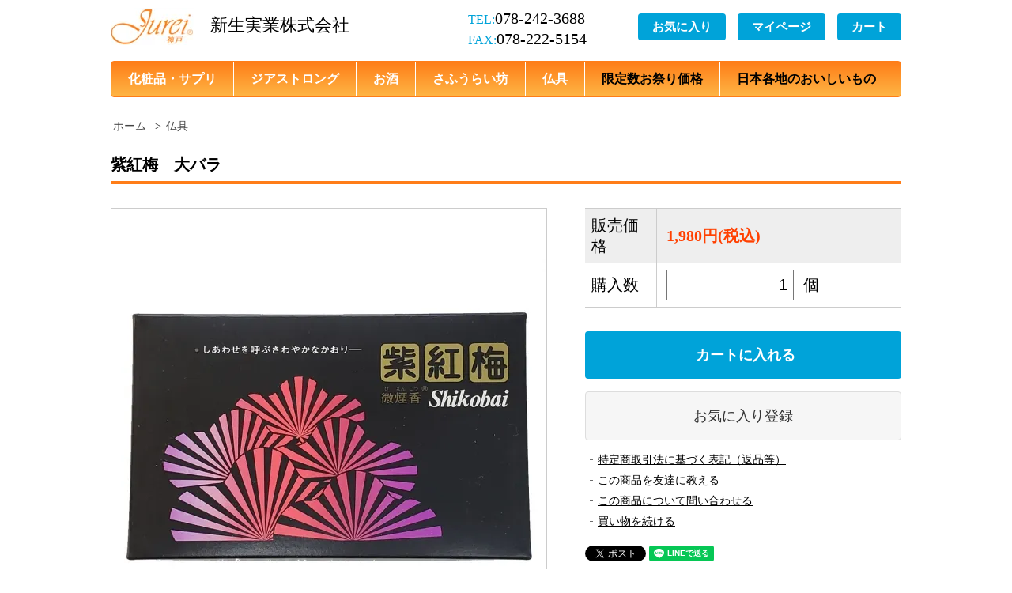

--- FILE ---
content_type: text/html; charset=EUC-JP
request_url: https://jurei.jp/?pid=155559318
body_size: 7672
content:
<!DOCTYPE html PUBLIC "-//W3C//DTD XHTML 1.0 Transitional//EN" "http://www.w3.org/TR/xhtml1/DTD/xhtml1-transitional.dtd">
<html xmlns:og="http://ogp.me/ns#" xmlns:fb="http://www.facebook.com/2008/fbml" xmlns:mixi="http://mixi-platform.com/ns#" xmlns="http://www.w3.org/1999/xhtml" xml:lang="ja" lang="ja" dir="ltr">
<head>
<meta http-equiv="content-type" content="text/html; charset=euc-jp" />
<meta http-equiv="X-UA-Compatible" content="IE=edge,chrome=1" />
<title>紫紅梅　大バラ - 神戸jurei</title>
<meta name="Keywords" content="紫紅梅　大バラ,新生実業株式会社,jurei,オンラインショップ,神戸,さふうらい坊,まんじゅう,チーズケーキ,化粧品,サプリ" />
<meta name="Description" content="新生実業株式会社オンラインショップ" />
<meta name="Author" content="" />
<meta name="Copyright" content="GMOペパボ" />
<meta http-equiv="content-style-type" content="text/css" />
<meta http-equiv="content-script-type" content="text/javascript" />
<link rel="stylesheet" href="https://img06.shop-pro.jp/PA01311/280/css/6/index.css?cmsp_timestamp=20230221102912" type="text/css" />
<link rel="stylesheet" href="https://img06.shop-pro.jp/PA01311/280/css/6/product.css?cmsp_timestamp=20230221102912" type="text/css" />

<link rel="alternate" type="application/rss+xml" title="rss" href="https://jurei.jp/?mode=rss" />
<script type="text/javascript" src="//ajax.googleapis.com/ajax/libs/jquery/1.7.2/jquery.min.js" ></script>
<meta property="og:title" content="紫紅梅　大バラ - 神戸jurei" />
<meta property="og:description" content="新生実業株式会社オンラインショップ" />
<meta property="og:url" content="https://jurei.jp?pid=155559318" />
<meta property="og:site_name" content="神戸jurei" />
<meta property="og:image" content="https://img06.shop-pro.jp/PA01311/280/product/155559318.jpg?cmsp_timestamp=20201117142344"/>
<meta property="og:type" content="product" />
<meta property="product:price:amount" content="1980" />
<meta property="product:price:currency" content="JPY" />
<meta property="product:product_link" content="https://jurei.jp?pid=155559318" />
<script>
  var Colorme = {"page":"product","shop":{"account_id":"PA01311280","title":"\u795e\u6238jurei"},"basket":{"total_price":0,"items":[]},"customer":{"id":null},"inventory_control":"none","product":{"shop_uid":"PA01311280","id":155559318,"name":"\u7d2b\u7d05\u6885\u3000\u5927\u30d0\u30e9","model_number":"","stock_num":null,"sales_price":1980,"sales_price_including_tax":1980,"variants":[],"category":{"id_big":2674791,"id_small":0},"groups":[],"members_price":1650,"members_price_including_tax":1650}};

  (function() {
    function insertScriptTags() {
      var scriptTagDetails = [];
      var entry = document.getElementsByTagName('script')[0];

      scriptTagDetails.forEach(function(tagDetail) {
        var script = document.createElement('script');

        script.type = 'text/javascript';
        script.src = tagDetail.src;
        script.async = true;

        if( tagDetail.integrity ) {
          script.integrity = tagDetail.integrity;
          script.setAttribute('crossorigin', 'anonymous');
        }

        entry.parentNode.insertBefore(script, entry);
      })
    }

    window.addEventListener('load', insertScriptTags, false);
  })();
</script>
<script async src="https://zen.one/analytics.js"></script>
</head>
<body>
<meta name="colorme-acc-payload" content="?st=1&pt=10029&ut=155559318&at=PA01311280&v=20260122224248&re=&cn=3d78d0bde2526f08f447842b873f3ef6" width="1" height="1" alt="" /><script>!function(){"use strict";Array.prototype.slice.call(document.getElementsByTagName("script")).filter((function(t){return t.src&&t.src.match(new RegExp("dist/acc-track.js$"))})).forEach((function(t){return document.body.removeChild(t)})),function t(c){var r=arguments.length>1&&void 0!==arguments[1]?arguments[1]:0;if(!(r>=c.length)){var e=document.createElement("script");e.onerror=function(){return t(c,r+1)},e.src="https://"+c[r]+"/dist/acc-track.js?rev=3",document.body.appendChild(e)}}(["acclog001.shop-pro.jp","acclog002.shop-pro.jp"])}();</script>
<meta name="viewport" content="width=device-width, user-scalable=yes, maximum-scale=4.0, minimum-scale=1.0" />
<script src="https://img.shop-pro.jp/tmpl_js/63/jquery.tile.js"></script>
<script src="https://img.shop-pro.jp/tmpl_js/63/jquery.masonry.min.js"></script>
<link rel="stylesheet" href="https://kobecc.jp/jurei/web/css/mobile-mid.css">
<!--[if lt IE 9]>
	<script type="text/javascript">
	  $(function (){
		$('.layout_wrapper').addClass('ie_wrapper');
	  });
	</script>
	<![endif]-->
<!--[if lt IE 8]>
	<script type="text/javascript">
	  $(function (){
		$('.icon').each(function () {
		  $(this).addClass('ie');
		  var classNames = $(this).attr('class').split(' ');
		  var spanClassName;
		  for (var i = 0; i < classNames.length; i++) {
			if (classNames[i].indexOf('icon_') >= 0 && classNames[i] != 'icon' ) {
			  spanClassName = classNames[i];
			  break;
			}
		  }
		  $(this).prepend('<span class="ie_icon ie_'+ spanClassName +'"></span>')
		});
	  });
	</script>
	<![endif]-->



<div id="container"> 
	 
	
	
	<div id="header">
		<div class="clearfix header-inner">			
			<div id="header-logo"> <a href="http://jurei.jp/"><img src="https://img05.shop-pro.jp/PA01311/280/etc/header-logo.jpg" alt="トップページ" /></a> </div>
			<p class="com-ttl">新生実業株式会社</p>
			<ul class="s-nav">
				<li class="tel">
					<span>TEL:</span>078-242-3688<br />
					<span>FAX:</span>078-222-5154
				</li>
				<li class="h-btn"><a href="https://jurei.jp/?mode=f1">お気に入り</a></li>
				<li class="h-btn"><a href="https://jurei.jp/?mode=myaccount">マイページ</a></li>
				<li class="h-btn"><a href="https://jurei.jp/cart/proxy/basket?shop_id=PA01311280&shop_domain=jurei.jp">カート</a></li>
				
			</ul>
		</div>
			<ul id="g-nav" class="clearfix">
				<li><a href="/?mode=grp&gid=1208470">化粧品・サプリ</a></li>
				<li><a href="http://kobecc.net/?mode=cate&csid=0&cbid=2662306">ジアストロング</a></li>
				<li><a href="http://kobecc.net/?mode=cate&csid=0&cbid=2658606">お酒</a></li>
				<li><a href="/?mode=cate&csid=0&cbid=1920332">さふうらい坊</a></li>
				<li><a href="/?mode=cate&csid=0&cbid=2674791">仏具</a></li>
				<li class="pic01"><a href="?mode=cate&cbid=2709281&csid=0">限定数お祭り価格</a></li>
				<li class="pic01"><a href="?mode=cate&cbid=2709282&csid=0">日本各地のおいしいもの</a></li>
			</ul>
	</div>
	<div id="sp-header">
		<h1 class="sp-h1"><a href="http://jurei.jp/"><img src="https://kobecc.jp/jurei/img/header/nav-logo.png" alt="神戸Jurei－新生実業株式会社－"></a></h1>
		<input id="menu-cb" type="checkbox" value="off">
        <label id="menu-icon" for="menu-cb">≡</label>
        <label id="menu-background" for="menu-cb"></label>
        <div id="ham-menu">
        	<dl class="d-nav">
				<dt><a href="http://jurei.jp/"><i class=" icon-brightnessaltfull"></i> HOME</a></dt>				
				<dt><a href="http://jurei.jp/?mode=grp&gid=1208470">化粧品・サプリ</a></dt>
				<dt><a href="http://kobecc.net/?mode=cate&csid=0&cbid=2662306">次亜塩素酸ジアストロング</a></dt>
				<dt><a href="http://kobecc.net/?mode=cate&csid=0&cbid=2658606">お酒</a></dt>
				<dt><a href="http://jurei.jp/?mode=cate&csid=0&cbid=1920332">さふうらい坊</a></dt>
				<dt><a href="/?mode=cate&csid=0&cbid=2674791">仏具</a></dt>
				<dt><a href="?mode=cate&cbid=2709281&csid=0">限定数お祭り価格</a></li>
			<dt><a href="?mode=cate&cbid=2709282&csid=0">日本各地のおいしいもの</a></li>
				<dt><a href="/?mode=f2">会社概要</a></dt>
				<dt><a href="https://kobecc.jp/" target="_blank">株式会社神戸CC</a></dt>
				<dt><a href="https://safuuraibo.com/" target="_blank">さふうらい坊公式サイト</a></dt>
				<dt><a href="https://jurei.shop-pro.jp/customer/inquiries/new">お問い合わせ</a></dt>
            	<dt class="language">
                        <ul>
							<li><a href="https://jurei.jp/?mode=f1">お気に入り</a></li>
							<li><a href="https://jurei.jp/?mode=myaccount">マイページ</a></li>
							<li><a href="https://jurei.jp/cart/proxy/basket?shop_id=PA01311280&shop_domain=jurei.jp">カート</a></li>
              </ul>
					</dt>
            </dl>
        </div>
	</div>
	 
	
	
	<div id="wrapper" class="clearfix">
		
<div class="topicpath_nav">
  <ul>
    <li><a href="./">ホーム</a></li>
          <li>&nbsp;&gt;&nbsp;<a href="?mode=cate&cbid=2674791&csid=0">仏具</a></li>
          </ul>
  </div>


<div class="container_section">
      <form name="product_form" method="post" action="https://jurei.jp/cart/proxy/basket/items/add">
			<h1>紫紅梅　大バラ</h1>
			<div id="item-detail">
				
				<div class="item-img clearfix">
					
					
          					<p id="product_image_main" class="pic"><img src="https://img06.shop-pro.jp/PA01311/280/product/155559318.jpg?cmsp_timestamp=20201117142344" alt=""></p>
          					<div class="right-c">
												
												
						<table class="price">
																																			              <tr>
                <th>販売価格</th>
                <td class="red">
                                    1,980円(税込)
                                                    </td>
              </tr>
														              														              <tr class="product_order_form">
								<th>購入数</th>
                <td>
                                    <input type="text" name="product_num" value="1" class="product_init_num" />
                  <ul class="product_init">
										<li><a href="javascript:f_change_num2(document.product_form.product_num,'1',1,100);"></a></li>
                    <li><a href="javascript:f_change_num2(document.product_form.product_num,'0',1,100);"></a></li>
                  </ul>
                  <div class="product_unit">個</div>
                  								</td>
							</tr>
														
						</table>
						
												<ul class="cart-btn">
							<li><input class="product_cart_btn product_addcart_btn" type="submit" value=" カートに入れる" /></li>
              							<li class="fave"><button type="button" class="favorite-button"  data-favorite-button-selector="DOMSelector" data-product-id="155559318" data-added-class="fav-items">お気に入り登録</button></li>
													</ul>
												<div class="stock_error"></div>
						
												
						<ul class="txt-list">
														<li class="icon icon_lst"><a href="https://jurei.jp/?mode=sk#sk_info">特定商取引法に基づく表記（返品等）</a></li>
							<li class="icon icon_lst"><a href="mailto:?subject=%E3%80%90%E7%A5%9E%E6%88%B8jurei%E3%80%91%E3%81%AE%E3%80%8C%E7%B4%AB%E7%B4%85%E6%A2%85%E3%80%80%E5%A4%A7%E3%83%90%E3%83%A9%E3%80%8D%E3%81%8C%E3%81%8A%E3%81%99%E3%81%99%E3%82%81%E3%81%A7%E3%81%99%EF%BC%81&body=%0D%0A%0D%0A%E2%96%A0%E5%95%86%E5%93%81%E3%80%8C%E7%B4%AB%E7%B4%85%E6%A2%85%E3%80%80%E5%A4%A7%E3%83%90%E3%83%A9%E3%80%8D%E3%81%AEURL%0D%0Ahttps%3A%2F%2Fjurei.jp%2F%3Fpid%3D155559318%0D%0A%0D%0A%E2%96%A0%E3%82%B7%E3%83%A7%E3%83%83%E3%83%97%E3%81%AEURL%0Ahttps%3A%2F%2Fjurei.jp%2F">この商品を友達に教える</a></li>
							<li class="icon icon_lst"><a href="https://jurei.shop-pro.jp/customer/products/155559318/inquiries/new">この商品について問い合わせる</a></li>
							<li class="icon icon_lst"><a href="https://jurei.jp/?mode=cate&cbid=2674791&csid=0">買い物を続ける</a></li>
						</ul>
						
						
						<ul class="social_share">
							<li>
								
								<a href="https://twitter.com/share" class="twitter-share-button" data-url="https://jurei.jp/?pid=155559318" data-text="" data-lang="ja" >ツイート</a>
<script charset="utf-8">!function(d,s,id){var js,fjs=d.getElementsByTagName(s)[0],p=/^http:/.test(d.location)?'http':'https';if(!d.getElementById(id)){js=d.createElement(s);js.id=id;js.src=p+'://platform.twitter.com/widgets.js';fjs.parentNode.insertBefore(js,fjs);}}(document, 'script', 'twitter-wjs');</script>
								<div class="line-it-button" data-lang="ja" data-type="share-a" data-ver="3"
                         data-color="default" data-size="small" data-count="false" style="display: none;"></div>
                       <script src="https://www.line-website.com/social-plugins/js/thirdparty/loader.min.js" async="async" defer="defer"></script>
							</li>
																												<li></li>
						</ul>
						
						
					</div>
				</div>
	
				<h2>商品説明</h2>
				<p></p>
				
				
								
			</div>

      
      
      <input type="hidden" name="user_hash" value="5c8842e4baff789ca0afc069cdd1ea2f"><input type="hidden" name="members_hash" value="5c8842e4baff789ca0afc069cdd1ea2f"><input type="hidden" name="shop_id" value="PA01311280"><input type="hidden" name="product_id" value="155559318"><input type="hidden" name="members_id" value=""><input type="hidden" name="back_url" value="https://jurei.jp/?pid=155559318"><input type="hidden" name="reference_token" value="7a97cf0fe8454005a6c1734e013cf8b7"><input type="hidden" name="shop_domain" value="jurei.jp">
    </form>
  </div>
<script type="text/javascript">
  function prd_img_size() {
    var img_size = $('#product_image_thumb li').width();
    $('#product_image_thumb img').css('maxHeight', img_size + 'px');
    $('#product_image_thumb li').css('height', img_size + 'px');
  }
  $(function () {
    prd_img_size();
    $('#product_image_thumb li').click(function () {
      $('#product_image_main img').attr('src', $('img', $(this)).attr('src'));
    });
    $('.product_init_num').change(function(){
      var txt  = $(this).val();
      var han = txt.replace(/[Ａ-Ｚａ-ｚ０-９]/g,function(s){return String.fromCharCode(s.charCodeAt(0)-0xFEE0)});
      $(this).val(han);
    });
  });
</script>	</div>
	 
	
	
	<div id="footer">
		<div class="clearfix footer-inner">
			<div class="col1">
				<div class="section payment">
					<div class="heading"><a href="http://jurei.shop-pro.jp/?mode=sk#delivery"><img src="https://img05.shop-pro.jp/PA01311/280/etc/f-t-payment.jpg" alt="お支払いについて" /></a></div>
					<div class="sp-heading"><a href="http://jurei.shop-pro.jp/?mode=sk#delivery">お支払いについて</a></div>
					<div class="txt-payment">
						<p>お支払いは、<span class="mark1">代金引換・クレジットカード決済</span>がご利用頂けます。</p>
					</div>
					<div class="sheading">クレジットカード決済</div>
						<div class="txt-daibiki">
						<p>商品ご注文時にクレジットカード情報をご入力ください。<br />
						JCB/VISA/MASTER/AMEX/ダイナース　をご利用いただけます。</p>
					</div>
					
					<div class="sheading">代金引換</div>
					<div class="txt-daibiki">
						<p>商品お届けの際に商品代金をお支払ください。<br />
							下記の代金引換手数料が必要となります。</p>
					</div>
					<div>【代金引換手数料】</div>
					<table>
						<tr>
							<th>1万円未満</th>
							<td>￥330</td>
						</tr>
						<tr>
							<th>3万円未満</th>
							<td>￥440</td>
						</tr>
						<tr>
							<th>3万円以上</th>
							<td>￥660</td>
						</tr>
					</table>
				</div>
				
				<div class="section privacy-policy">
					<div class="heading"><a href="http://jurei.shop-pro.jp/?mode=privacy"><img src="https://img05.shop-pro.jp/PA01311/280/etc/f-t-privacy-policy.jpg" alt="プライバシーポリシーについて" /></a></div>
					<div class="sp-heading"><a href="http://jurei.shop-pro.jp/?mode=privacy">プライバシーポリシーについて</a></div>
					<p>当社は、プライバシーポリシーを掲示し、プライバシーポリシーに準拠して提供されるサービスの利用企業・提携企業・団体等および本サービスをご利用になる方のプライバシーを尊重し、ユーザーの個人情報の管理に細心の注意を払い、これを取扱うものとします。</p>
					
					<div class="btn-privacy-policy"><a href="http://jurei.shop-pro.jp/?mode=privacy">プライバシーポリシーはこちら</a></div>
					<div class="btn-privacy-policy"><a href="http://jurei.jp/?mode=sk">特定商取引法はこちら</a></div>
				<br>
					
					</p>
				</div>
				 
			</div>
			
			<div class="col2">
				<div class="section delivery">
					<div class="heading"><a href="http://jurei.shop-pro.jp/?mode=sk#delivery"><img src="https://img05.shop-pro.jp/PA01311/280/etc/f-t-delivery.jpg" alt="配達について" /></a></div>
					<div class="sp-heading"><a href="http://jurei.shop-pro.jp/?mode=sk#delivery">配達について</a></div>
					<div class="txt-haisou">※当社指定業者にて配送いたします。</div>
					<ul>
						<li><span class="mark1">ご指定日に合わせてお届けいたします。</span><br />
							配達指定は、地域によりご希望に添えない場合がございます。</li>
						<li><span class="mark1">時間指定もうけたまわります。</span><br />
							下記の時間帯から指定できます。</li>
					</ul>
					<div class="f-icon-timetable"><img src="https://img05.shop-pro.jp/PA01311/280/etc/f-icon-timetable.jpg" alt="お届け時間帯" /></div>
					
				</div>
				
				<div class="section postage">
					<div class="heading"><a href="http://jurei.shop-pro.jp/?mode=sk#delivery"><img src="https://img05.shop-pro.jp/PA01311/280/etc/f-t-postage.jpg" alt="配達料金（送料）について" /></a></div>
					<div class="sp-heading"><a href="http://jurei.shop-pro.jp/?mode=sk#delivery">配達料金（送料）について</a></div>
					<table>
						<tr>
							<th><div class="mark1">関西</div>
								<div class="txt-area">兵庫・大阪・京都<br>
									・奈良・
									和歌山・滋賀</div></th>
							<th><div class="mark1">中国</div>
								<div class="txt-area">島根・鳥取・山口<br>
									・広島・岡山</div></th>
							<th><div class="mark1">中部・北陸</div>
								<div class="txt-area">静岡・愛知・三重・岐阜 <br>
									/福井・富山・石川</div></th>
						</tr>
						<tr>
							<td colspan="3" class="price"><div class="mark1">1,100円</div></td>
						</tr>
						<tr>
							<th><div class="mark1">四国・信越</div>
								<div class="txt-area">徳島・香川・愛媛<br>
									・高知
									/新潟・長野</div></th>
							<th><div class="mark1">関東</div>
								<div class="txt-area">東京・千葉・神奈川 <br>
									/栃木・茨城・群馬<br>
									・山梨</div></th>
							<th><div class="mark1">九州</div>
								<div class="txt-area">福岡・佐賀・長崎<br>
									/熊本・大分・宮崎<br>
									・鹿児島</div></th>
						</tr>
						<tr>
							<td colspan="3" class="price"><div class="mark1">1,100円</div></td>
						</tr>
						<tr>
							<th><div class="mark1">南東北</div>
								<div class="txt-area">宮城・山形・福島</div></th>
							<th><div class="mark1">北東北</div>
								<div class="txt-area">青森・秋田・岩手</div></th>
							<th valign="middle"><div class="mark1">北海道</div></th>
						</tr>
						<tr>
							<td class="price"><div class="mark1">1,300円</div></td>
							<td class="price"><div class="mark1">1,400円</div></td>
							<td class="price"><div class="mark1">2,200円</div></td>
						</tr>
						<tr>
							<th valign="middle" colspan="3"><div class="mark1">沖縄</div></th>
						</tr>
						<tr>
						
							<td class="price" colspan="3"><div class="mark1">2,500円</div></td>
						</tr>
					</table>
					<p class="txt-cool"></p>
				</div>
				 
			</div>
			
			<div class="col3">
				<div class="section return">
					<div class="heading"><a href="http://jurei.shop-pro.jp/?mode=sk"><img src="https://img05.shop-pro.jp/PA01311/280/etc/f-t-return.jpg" alt="返品・交換について" /></a></div>
					<div class="sp-heading"><a href="http://jurei.shop-pro.jp/?mode=sk">返品・交換について</a></div>
					<p>お客様によるご都合による返品はできません。<br />
						事前ご連絡の上、商品到着後10日以内に返品をお願いします。</p>
					<ul>
						<li><span class="mark1">返品送料</span><br />
							不良品の交換等につきましては弊社負担とさせて頂きます。</li>
						<li><span class="mark1">不良品</span><br />
							お手数ですが商品到着後10日以内にご返送下さい。<br />
							責任を持ってお取替えいたします。<br />
							また、在庫がない場合にはご連絡のうえ、<br />
							同等品と交換もしくはご返金とさせていただきます。<br />
							この場合の返送料は、弊社が負担いたします。</li>

					</ul>
				</div>
				
				<div class="section contact">
					<div class="heading"><a href="https://secure.shop-pro.jp/?mode=inq&shop_id=PA01311280"><img src="https://img05.shop-pro.jp/PA01311/280/etc/f-t-contact.jpg" alt="お問い合わせ" /></a></div>
					<div class="sp-heading"><a href="https://secure.shop-pro.jp/?mode=inq&shop_id=PA01311280">お問い合わせ</a></div>
					<div>
					  <div class="mark1">新生実業株式会社</div>
					  <div class="address">〒651-0061　兵庫県神戸市中央区上筒井通3丁目1番7号<br />
					    TEL代表:078-242-3688　FAX：078-222-5154<br />
					    代表E-mail:<a href="mailto:info@jurei.jp">info&#64;&#106;urei&#46;&#106;&#112;</a><br />
						<span class="mark1"><a href="https://secure.shop-pro.jp/?mode=inq&shop_id=PA01311280">メールフォームでのお問い合わせはコチラ</a></span><br />
			
						<span class="mark1"><a href="?mode=f2">新生実業株式会社の会社概要はこちら</a></span><br />
							</div>
						
							<div class="address">
					    さふうらい坊（食品事業）<br />
					    TEL:078-262-6360<br />
					    E-mail:<a href="mailto:safuraibou@jurei.jp">safuraibou&#64;&#106;urei&#46;&#106;&#112;</a><br />
					    <br />
					    ★電話受付：9：00～18：00（不定休）<br />
					    ★ご注文＆メールは24時間受け付けております。</div>
					  <div>
					  <div class="relation-company">
					  	<div class="heading">関連会社</div>
					    <div class="relation-company-box">株式会社　神戸CC（清掃事業）<br />株式会社　大倫（仏具・宝飾品販売事業）<br />
					    </div>
					  </div>
				  </div>
				</div>
				 
			</div>
			 
		</div>
		
		<div class="copyright">Copyrightc 2015 神戸Jurei All Rights Reserved.</div>
	</div>
	 
	
</div>
 
<script>
$(function () {
  $('.footer_nav').imagesLoaded( function () {
	$('.footer_nav').masonry({
	  itemSelector: '.footer_grid_item',
	  "gutter": 0
	});
  });
  $('.prd_search_form_btn').click(function () {
	$('.prd_search_block').toggleClass('open');
	$('.prd_search_form').slideToggle();
  });
  $('.header_nav_menu_category span').click(function () {
	$('.header_category_lst').slideToggle('fast');
  });
  $(window).load(function () {
	$('.prd_lst_unit_s').tile();
	$('.prd_lst_unit_m').tile();
	$('.grp_lst_unit').tile();
  });
});
</script><script type="text/javascript" src="https://jurei.jp/js/cart.js" ></script>
<script type="text/javascript" src="https://jurei.jp/js/async_cart_in.js" ></script>
<script type="text/javascript" src="https://jurei.jp/js/product_stock.js" ></script>
<script type="text/javascript" src="https://jurei.jp/js/js.cookie.js" ></script>
<script type="text/javascript" src="https://jurei.jp/js/favorite_button.js" ></script>
</body></html>

--- FILE ---
content_type: text/css
request_url: https://img06.shop-pro.jp/PA01311/280/css/6/index.css?cmsp_timestamp=20230221102912
body_size: 20358
content:
@charset "euc-jp";

/* --------------------------------------------------------------------------------
	Reset
-------------------------------------------------------------------------------- */
html,body,div,span,applet,object,iframe,
h1,h2,h3,h4,h5,h6,p,blockquote,pre,
a,abbr,acronym,address,big,cite,code,
del,dfn,em,img,ins,kbd,q,s,samp,
small,strike,strong,sub,sup,tt,var,
b,u,i,center,
dl,dt,dd,ol,ul,li,
fieldset,form,label,legend,
table,caption,tbody,tfoot,thead,tr,th,td,
article,aside,canvas,details,embed,
figure,figcaption,footer,header,hgroup,
menu,nav,output,ruby,section,summary,
time,mark,audio,video{
	margin:0;
	padding:0;
}
h1,h2,h3,h4,h5,h6,
input,
textarea{
	font-weight:normal;
	font-size:100%;
}
article,aside,details,figcaption,figure,
footer,header,hgroup,menu,nav,section{
	display:block;
}
a{
	overflow:hidden;
	outline:none;
	color:#000;
}
input[type="text"]:focus{
	outline:0;
}
ol,ul{
	list-style:none;
}
blockquote,q{
	quotes:none;
}
blockquote:before,blockquote:after,
q:before,q:after{
	content:'';
	content:none;
}
table{
	border-collapse:collapse;
	border-spacing:0;
}
img{
	border:none;
	-ms-interpolation-mode:bicubic;
	vertical-align:text-bottom;
}


/* --------------------------------------------------------------------------------
	タグ
-------------------------------------------------------------------------------- */
body{
	min-width:1000px;
	line-height:1.3;
	font-size:14px;
	-webkit-text-size-adjust:100%;
}


/* --------------------------------------------------------------------------------
	共通クラス
-------------------------------------------------------------------------------- */
.clear{
	clear:both;
}
br.clear{
	display:block;
	margin:0;
	padding:0;
	clear:both;
	height:0;
	border:none;
	visibility:hidden;
	font-size:0;
}
.clearfix:after{
	content:".";
	display:block;
	clear:both;
	height:0;
	visibility:hidden;
}
.clearfix{
	min-height:1%;
}
* html .clearfix{
	height:1%;
	/*\*//*/
	height:auto;
	overflow:hidden;
	/**/
}

ul.ul{
	list-style:disc;
	padding:0 0 0 1.2em;
}
ol.ol{
	list-style:decimal;
	padding:0 0 0 1.2em;
}





/* --------------------------------------------------------------------------------
	container
-------------------------------------------------------------------------------- */
#container{
	width:1000px;
	margin:0 auto;
}


/* --------------------------------------------------------------------------------
	header
-------------------------------------------------------------------------------- */
#header .header-inner{
	margin:0 auto 15px;
}

#header .header-inner h1{
	color:#ff9969;
	font-weight:normal;
	font-size:11px;
	padding:5px 0 0 20px;
	margin:0 0 5px 0;
}
/*　▼変更CSS */
#header .header-inner #header-logo{
	width:106px;
	margin:10px 0 0px 0px;
	float:left;
}
#header .header-inner p.com-ttl{
	width: 290px;
	float: left;
	font-size: 22px;
	font-family: YuMincho, "Yu Mincho", "Hiragino Mincho ProN", "serif";
	margin: 18px 0 0 20px;
}
#header .header-inner ul.s-nav{
	width: 548px;
	margin: 10px 0 0;
	display: -webkit-flex;
	display: -moz-flex;
	display: -ms-flex;
	display: -o-flex;
	display: flex;
	float: right;
}
#header .header-inner ul.s-nav li{
	font-size: 15px;	
}
#header .header-inner ul.s-nav li.h-btn{
	margin: 15px 0 0 15px;
	font-family: YuMincho, "Yu Mincho", "Hiragino Mincho ProN", "serif";
	font-weight: bold;
}
#header .header-inner ul.s-nav li.h-btn a{
	padding: 8px 18px;
	text-align: center;
	color: #fff;
	background: #00a3d9;
	border-radius: 4px;
	text-decoration: none;
}
#header .header-inner ul.s-nav li.h-btn a:hover{
	background: #008fbf;
}
#header .header-inner ul.s-nav li.tel{
	width: 200px;
	margin: 0;
	font-size: 20px;
}
#header .header-inner ul.s-nav li.tel span{
	font-size: 16px;
	color: #00a3d9;
}
/********** カテゴリー **********/
#header #g-nav {	
	 background: #ff7d18;
  background: -webkit-gradient(linear, left top, left bottom, from(#ff7d18), to(#feb645));
  background: -webkit-linear-gradient(top, #ff7d18 0%, #feb645 100%);
  background: linear-gradient(to bottom, #ff7d18 0%, #feb645 100%);
	border-radius: 4px;
	border: 1px solid #ff7d18;
}

#header #g-nav li{
	float:left;
	display:inline;
	margin:0;
	color: #fff;
	text-align: center;
	font-size:16px;
	border-right: 1px solid #fff;
	font-family: YuMincho, "Yu Mincho", "Hiragino Mincho ProN", "serif";
	font-weight: bold;
}
#header #g-nav li a{
	display: block;
	padding: 12px 21px;
	text-decoration: none;
	color: #fff;
}
#header #g-nav li.pic01{
  font-family: -apple-system, BlinkMacSystemFont, Roboto, "Segoe UI", "Helvetica Neue", HelveticaNeue, YuGothic, "Yu Gothic Medium", "Yu Gothic", Verdana, Meiryo, sans-serif;
}
#header #g-nav li.pic01 a{
  color:#000;
}
#header #g-nav li:last-child{
	border-right: none;
}
#header #g-nav li a:hover{
	background: -webkit-gradient(linear, left bottom, left top, from(#ff7d18), to(#feb645));
	background: -webkit-linear-gradient(bottom, #ff7d18 0%, #feb645 100%);
	background: linear-gradient(to top, #ff7d18 0%, #feb645 100%);
	border-radius: 4px;
}

/* --------------------------------------------------------------------------------
	Hタグ
-------------------------------------------------------------------------------- */
h1{
	border-bottom: 4px solid #ff7d18;
	padding: 0 0 8px;
	font-size: 20px;
	font-weight: bold;
	margin: 0 0 30px;
}
h2{
	border-left: 8px solid #ff7d18;
	padding: 6px 0 6px 12px;
	border-bottom: 1px solid #ccc;
	margin: 0 0 25px;
	font-size: 20px;
}
/* --------------------------------------------------------------------------------
	wrapper
-------------------------------------------------------------------------------- */
#wrapper{
	margin:0 0 50px;
}


/* --------------------------------------------------------------------------------
	sub1
-------------------------------------------------------------------------------- */
#sub1{
}


/* --------------------------------------------------------------------------------
	main
-------------------------------------------------------------------------------- */
#main{
}


/* --------------------------------------------------------------------------------
	footer
-------------------------------------------------------------------------------- */
#footer{
	border-top: 1px solid #ccc;
	padding: 30px 0 0;
}

/********** col1 **********/
#footer .col1{
	width:320px;
	float:left;
	padding:0 20px 0 0;
	
}


/********** 見出し **********/
#footer .heading{
	margin:0 0 10px;
}

/********** 支払い方法 **********/
#footer .col1 .payment{
	padding:0 0 37px;
}
#footer .col1 .payment .txt-payment{
	margin:0 0 23px;
}
#footer .col1 .payment .txt-payment .mark1{
	font-weight:bold;
}
#footer .col1 .payment .sheading{
	margin:0 0 8px;
	padding:2px 5px;
	font-weight:bold;
	color:#fff;
	background:#aaa;
}
#footer .col1 .payment .txt-daibiki{
	padding:0 0 15px;
}
#footer .col1 .payment table{
	margin:0 0 0 6px;
}
#footer .col1 .payment table th{
	font-weight:normal;
}

/********** プライバシーポシリーについて **********/
#footer .col1 .privacy-policy p{
	padding:0 0 12px;
}

/********** col2 **********/
#footer .col2{
	width:320px;
	float:left;
	padding:0 20px 0 0;
}

/********** 配達について **********/
#footer .col2 .delivery{
	padding:0 0 18px;
}
#footer .col2 .delivery .txt-haisou{
	margin:0 0 15px;
	font-weight:bold;
	color:#d0272a;
}
#footer .col2 .delivery ul{
}
#footer .col2 .delivery ul li{
	padding:0 0 0 10px;
	background:url(https://img05.shop-pro.jp/PA01311/280/etc/f-icon-arr.jpg) no-repeat 0 0.2em;
}
#footer .col2 .delivery ul li .mark1{
	font-weight:bold;
}
#footer .col2 .delivery .f-icon-timetable{
	padding:7px 0 0;
	text-align:center;
}

/********** 配達料金 **********/
#footer .col2 .postage .heading{
	margin:0 0 17px;
}

/********** 配達料金表 **********/
#footer .col2 .postage table{
	width:100%;
}
#footer .col2 .postage table th{
	padding:2px 0;
	border:solid 1px #d2d2d2;
	font-weight:normal;
	background:#f5f5f5;
}
#footer .col2 .postage table .mark1{
	text-align:center;
	font-weight:bold;
	font-size:16px;
}
#footer .col2 .postage table th .txt-area{
	padding:5px 0 0;
	font-size:10px;
}
#footer .col2 .postage table td{
	border:solid 1px #d2d2d2;
}
#footer .col2 .postage table td.price{
	padding:2px;
	text-align:center;
	border:solid 1px #d2d2d2;
	font-weight:bold;
	font-size:16px;
}
#footer .col2 .postage .txt-cool{
	padding:12px 0 0;
	font-weight:bold;
	font-size:14px;
	color:#cc0000;
}

/********** col3 **********/
#footer .col3{
	width:320px;
	float:right;
	padding:0 0 0 0;
}

/********** 返品・交換 **********/
#footer .col3 .return .heading{
	margin:0 0 13px;
}
#footer .col3 .return{
	padding:0 0 44px;
}
#footer .col3 .return ul li{
	padding:0 0 0 10px;
	background:url(https://img05.shop-pro.jp/PA01311/280/etc/f-icon-arr.jpg) no-repeat 0 0.2em;
}
#footer .col3 .return ul li .mark1{
	font-weight:bold;
}

/********** 返品・交換 **********/
#footer .col3 .contact .mark1{
	font-size:16px;
	font-weight:bold;
}

/********** 住所 **********/
#footer .address{
	margin:0 0 15px;
}

/********** 関連会社 **********/
#footer .relation-company .heading{
	font-size:16px;
	font-weight:bold;
}
#footer .relation-company .relation-company-box{
	padding:0 0 15px;
}

/********** コピーライト **********/
#footer .copyright{
	margin:52px 0 20px;
	padding:13px 0 0;
	border-top:solid 5px #ff912f;
	text-align:center;
}

/* icons */
.icon:before,
.ie_icon {
  display: block;
  float: left;
  margin-right: 4px;
  width: 16px;
  height: 16px;
  background-image: url(https://img.shop-pro.jp/tmpl_img/63/icons16.png);
  background-repeat: no-repeat;
  content: "";
}
  .icon_myaccount:before,
  .ie_icon_myaccount {
    background-position: left -96px;
  }
  .icon_regist:before,
  .ie_icon_regist {
    background-position: left -192px;
  }
  .icon_login:before,
  .ie_icon_login {
    background-position: left -224px;
  }
  .icon_logout:before,
  .ie_icon_logout {
    background-position: left -208px;
  }
  .icon_search:before,
  .ie_icon_search {
    background-position: left -16px;
  }
  .icon_viewcart:before,
  .ie_icon_viewcart {
    background-position: left -0px;
  }
  .icon_sort:before,
  .ie_icon_sort {
    background-position: left -112px;
  }
  .icon_prev:before,
  .ie_icon_prev {
    margin-right: 0;
    background-position: left -32px;
  }
  .icon_next:before,
  .ie_icon_next {
    float: right;
    margin-right: 0;
    background-position: right -48px;
  }
  .icon_prev_dis:before,
  .ie_icon_prev_dis {
    margin-right: 0;
    background-position: left -64px;
  }
  .icon_next_dis:before,
  .ie_icon_next_dis {
    float: right;
    margin-right: 0;
    background-position: right -80px;
  }
  .icon_lst:before,
  .ie_icon_lst {
    margin-right: 0;
    background-position: left -176px;
  }
    .footer_lst .icon_lst:before,
    .footer_lst .ie_icon_lst {
      margin-left: -16px;
    }
  .icon_down:before,
  .ie_icon_down {
    display: none;
  }
  .icon_category_lst:before,
  .ie_icon_category_lst {
    display: none;
  }
  .icon_review:before,
  .ie_icon_review {
    background-position: left -240px;
  }
  .icon_review_post:before,
  .ie_icon_review_post {
    background-position: left -256px;
  }

/* delivery price */
.header_delivery_price {
  padding: .5em 1em .3em;
  -webkit-border-radius: 3px;
  border-radius: 3px;
  background-color: #df7676;
  color: #fff;
  line-height: 1.5;
  float: right;
  clear: right;
}

/* product search form */
.prd_search_block {
  position: relative;
  float: left;
  margin: -6px 0 0 0;
  padding: 6px 0 0 1px;
  width: 30.212%;
  font-size: 92.307%;
}
  .prd_search_block.open {
    padding: 5px 0;
    border: 1px solid #888;
  }
  .prd_search_form_btn {
    cursor: pointer;
    display: inline-block;
    margin-left: 5px;
    padding: .3em .5em;
    border: 1px solid #a0a0a0;
    -webkit-border-radius: 4px;
    border-radius: 4px;
  }
  .prd_search_form {
    -webkit-box-sizing: content-box;
    -moz-box-sizing: content-box;
    box-sizing: content-box;
    display: none;
    overflow: hidden;
    margin-top: 5px;
    padding: 5px;
    border-top: 1px solid #888;
    width: 97%;
  }
  .prd_search_keyword {
    float: left;
    padding: .5em 0;
    width: 80%;
    border: 1px solid #888;
    -webkit-border-radius: 3px;
    border-radius: 3px;
    text-indent: 5px;
  }
  .prd_search_btn {
    float: right;
    padding: .35em 0;
    width: 18%;
    border: 1px solid #444;
    -webkit-border-radius: 3px;
    border-radius: 3px;
    background-color: #444;
    color: #fff;
    cursor: pointer;
  }
  .prd_search_optioncategory {
    margin-top: 10px;
    line-height: 1.5;
  }
  .prd_search_select {
    display: inline-block;
    width: 100%;
    font-size: 120%;
  }
  .prd_search_select option {
    word-break: break-all;
  }

/* shopname logo */
.shop_name {
  clear: both;
  padding: 1em 10% 2em;
  text-align: center;
  line-height: 1.5;
  margin-top: 2em;
  border-bottom: 1px solid #888;
}

  .shop_name a {
    color: #444;
    text-decoration: none;
  }
    .shop_name a:hover {
      text-decoration: underline;
    }
  .shop_name p {
    margin-bottom: 10px;
    text-align: center;
    font-size: 246.153%;
  }
  .shop_name img {
    max-width: 100%;
    height: inherit;
  }

/* header global nav */
.header_global_nav {
  margin-top: 3px;
  margin-bottom: 2em;
  border-top: 1px solid #888;
  border-bottom: 1px solid #888;
}
.header_nav_lst {
  text-align: center;
}
.header_nav_menu {
  position: relative;
  display: inline;
  margin: 0 1em;
  padding: 0 1em;
  text-align: center;
  font-weight: bold;
  line-height: 4;
}
.header_nav_menu a,
.header_nav_menu span {
  display: inline;
  color: #444;
  text-decoration: none;
  cursor: pointer;
}
.header_nav_menu_category img {
  position: relative;
  width: 16px;
  height: 16px;
}
.header_category_lst {
  position: absolute;
  left: 0;
  z-index: 101;
  display: none;
  min-width: 100%;
  width: auto;
  border-top: 1px solid #aaa;
  background-color: #fff;
}
.header_category_lst li {
  display: block;
  float: none;
  border-right: 1px solid #888;
  border-bottom: 1px solid #888;
  border-left: 1px solid #888;
  text-align: left;
  white-space: nowrap;
  word-break: break-all;
  line-height: 1.4;
}
.header_category_lst a {
  display: block !important;
  padding: 1em;
  background-color: #fff;
}

/* title */
.ttl_h2 {
  margin-top: 3em;
  margin-bottom: .7em;
  color: #444;
  font-weight: bold;
  font-size: 124%;
}
.ttl_h3 {
  margin-top: 2em;
  margin-bottom: .5em;
  color: #444;
  font-weight: bold;
  font-size: 92.307%;
}

/* topicpath */
.topicpath_nav {
  margin: 2em 0;
  font-size: 98.615%;
}
  .topicpath_nav li {
    display: inline;
    margin-right: .2em;
  }
  .topicpath_nav li a {
    margin-left: .2em;
    color: #444;
    text-decoration: none;
  }
  .topicpath_nav li a:hover {
    text-decoration: underline;
  }

/* prduct list */
.prd_lst {
  position: relative;
  clear: both;
  margin-left: -2.218%;
}
.prd_lst_unit {
  float: left;
  margin-bottom: 15px;
  margin-left: 2.083%;
  word-break: break-all;
}
  .prd_lst_unit_s {
    width: 22.916%;
  }
  .prd_lst_unit_m {
    width: 31.25%;
  }
  .prd_lst_unit a {
    color: #000;
    text-decoration: none;
  }
  .prd_lst_unit a:hover {
    text-decoration: underline;
  }
  .prd_lst_img {
    display: block;
    margin: 0 auto;
    max-width: 100%;
    height: inherit;
  }
  .prd_lst_span {
    display: block;
    margin: .3em 0;
  }
  .prd_lst_name {
    margin-top: .5em;
  }
  .prd_lst_exp {
    color: #666;
    font-size: 84.615%;
  }
  .prd_lst_price,
  .prd_lst_soldout {
    font-weight: bold;
    font-size: 92.307%;
  }
  .prd_lst_regular {
    color: #666;
    text-decoration: line-through;
  }
  .prd_lst_none {
    clear: both;
    text-align: center;
    font-size: 123.076%;
    line-height: 16;
  }
.prd_lst_block .ttl_h2 {
  float: left;
  margin: 20px 0 0;
}
.prd_lst_sort {
  float: right;
  margin: 20px 0;
}
  .prd_lst_sort a {
    color: #444;
  }
  .prd_lst_pager {
    position: relative;
    overflow: hidden;
    margin-top: 2em;
  }
  .prd_lst_pager ul {
    position: relative;
    left: 50%;
    float: left;
  }
  .prd_lst_pager li {
    position: relative;
    left: -50%;
    float: left;
  }
  .prd_lst_pager .prd_lst_pager_prev,
  .prd_lst_pager .prd_lst_pager_next {
    padding: .5em 0;
    width: 8em;
  }
  .prd_lst_pager .prd_lst_pager_next {
    text-align: right;
  }
  .icon_prev_dis,
  .icon_next_dis {
    display: block;
    color: #aaa;
  }
  .prd_lst_pager a {
    color: #444;
    text-decoration: none;
  }
  .prd_lst_pager a:hover {
    text-decoration: underline;
  }
.prd_lst_pos b {
  font-size: 160%;
}

/* footer */
.footer_section {
  float: left;
  margin-top: 1em;
  margin-right: 1.5%;
  margin-bottom: 15px;
  width: 23%;
}
  .footer_section .ttl_h2 {
    margin-top: 0;
  }
.footer_nav {
  position: relative;
  clear: both;
  padding: 2em 0;
  border-top: 1px solid #d8d8d8;
}
.footer_lst {
  font-size: 92.307%;
  line-height: 1.5;
}
  .footer_lst li {
    word-break: break-all;
    margin-bottom: .5em;
    padding-left: 16px;
  }
  .footer_lst .footer_category_img {
    display: block;
    margin-bottom: .3em;
    max-width: 100%;
    height: auto;
  }
  .footer_lst a {
    color: #444;
    text-decoration: none;
  }
    .footer_lst a:hover {
      text-decoration: underline;
    }

/* manager */
.manager_img img {
  max-width: 100%;
}
.manager_memo .ttl_h3 {
  margin-top: .7em;
}

/* social icons */
.social_lst ul {
  padding-left: 16px;
  text-align: left;
}
.social_lst li {
  display: inline;
  margin: 1.5%;
}
.social_lst img {
  width: 24px;
  height: 24px;
  vertical-align: bottom;
}

  .copyright {
    clear: both;
    padding: 1em 0;
    text-align: right;
    font-size: 76.923%;
  }
    .powered {
      display: inline;
      margin-left: 1em;
      text-align: right;
      line-height: 18px;
    }
    .powered a {
      color: #777;
      text-decoration: none;
    }
    .powered img {
      margin-left: .3em;
      width: 200px;
      height: 18px;
    }

/* list */
.def_lst {
  border-top: 1px solid #eee;
}
  .def_lst_dt {
    padding-top: 1em;
    padding-bottom: 1em;
    font-weight: bold;
    float: left;
    clear: both;
    width: 30%;
    word-break: break-all;
  }
  .def_lst_dd {
    padding-top: 1em;
    padding-bottom: 1em;
    padding-left: 35%;
    border-bottom: 1px solid #eee;
  }
    .def_lst_dd img {
      max-width: 100%;
      width: inherit;
      height: auto;
    }

/* product option */
.product_option_table {
  margin: 3em 0;
}
  .product_option_table table {
    width: 100%;
    border-bottom: 1px solid #dadada;
    border-left: 1px solid #dadada;
  }
  .product_option_table th,
  .product_option_table td {
    padding: .8em .5em;
    border-top: 1px solid #dadada;
    border-right: 1px solid #dadada;
  }
  .product_option_table th {
    text-align: center;
  }
  .product_option_table td {
    vertical-align: top;
    text-align: center;
  }

/* policy */
#policy p {
  margin: 1em 0;
  color: #666;
  line-height: 1.8;
}
.policy_lead {
  padding-bottom: 1em;
  border-bottom: 1px solid #eee;
}

/* for ie7 - 8 */
.ie_wrapper .header_global_nav {
  position: relative;
  z-index: 101;
}
.ie_wrapper .header_nav_menu {
  z-index: 60;
}
.ie_wrapper .header_nav_menu_category {
  z-index: 100;
}
.ie_wrapper .header_category_lst {
  top: 3em;
}
/* for ie7 */
.ie.icon_prev,
.ie.icon_prev_dis {
  margin-right: 2em;
}
.ie_wrapper .header_category_lst {
  top: 2.7em;
}

@media only screen and (-webkit-min-device-pixel-ratio: 2), (-webkit-min-device-pixel-ratio: 1.5) {
  .icon:before {
    background-image: url(https://img.shop-pro.jp/tmpl_img/63/icons16_2x.png) !important;
    -webkit-background-size: 16px 320px;
    background-size: 16px 320px;
  }
}

/*年齢確認画面カスタマイズ*/
#main_i {
border: none;
padding-top: 0;
}
#main_i form {
background: url(https://img05.shop-pro.jp/PA01311/280/etc/age_alcohol01.png?cmsp_timestamp=20200917130749) no-repeat center top;
padding-top: 180px;
}
#main_i form img {
display: none;
}
#validation_select_yes,
#validation_select_no {
margin: 20px;
}
#validation_select_yes a,
#validation_select_no a {
color: #fff;
text-decoration: none;
padding: 20px 40px;
background: #E47911;
border-radius: 8px;
}
#validation_select_no a {
background: #ccc;
}

#validation_select_yes a:hover,
#validation_select_no a:hover {
text-decoration: none;
opacity: 0.9;
}
#validation_txt_sub_i {
margin-bottom: 30px;
}
#logo_i a {
text-decoration: none;
}



--- FILE ---
content_type: text/css
request_url: https://img06.shop-pro.jp/PA01311/280/css/6/product.css?cmsp_timestamp=20230221102912
body_size: 6413
content:
@charset "euc-jp";
.prd_opt_src {
  display: none !important;
}
.product_image {
  margin-bottom: 0;
}
.product_image_main {
  float: left;
  width: 74.468%;
}
  .product_image_main img {
    display: block;
    margin: 0 auto;
    max-width: 100%;
    height: auto;
  }
.product_image_thumb {
  float: right;
  width: 24.468%;
}
.product_image_thumb li {
  float: left;
  cursor: pointer;
  margin-bottom: 10px;
  margin-left: 6.521%;
  width: 43.478%;
}
.product_image_thumb img {
  max-width: 100%;
  width: auto;
  height: auto;
}

.product_exp {
  clear: both;
  padding-top: 2em;
  line-height: 1.6;
}

.product_info_block {
  padding-top: 2em;
}
  .product_spec_block {
    float: left;
    width: 65%;
    margin-bottom: 3em;
  }
    .product_spec_block table {
      width: 100%;
    }
      .product_spec_table {
        border-top: 1px solid #888;
      }
      .product_spec_table th {
        padding: 1em .5em 1em 1em;
        border-right: 1px solid #888;
        border-bottom: 1px solid #888;
      }
      .product_spec_table td {
        overflow: hidden;
        padding-top: 1em;
        padding-bottom: 1em;
        padding-left: 1em;
        border-bottom: 1px solid #888;
      }
        .product_spec_table th {  
          width: 33.333%;
        }
        .product_spec_table td {
          width: 66.666%;
        }
          .product_spec_table select {
            width: 90%;
          }
          .product_order_form input {
            float: left;
            margin-right: .3em;
            padding: .3em;
            width: 3em;
            text-align: right;
          }
          .product_unit {
            padding: .3em;
            float: left;
          }
          .product_init {
            display: none;
          }
          .product_option_table td div {
            margin-bottom: .5em;
          }
  .product_info_lst {
    float: right;
    width: 30%;
    margin-bottom: 2em;
  }
    .product_info_lst .icon {
      margin-bottom: .7em;
    }
    .product_info_lst a {
      color: #444;
      text-decoration: none;
    }
    .product_info_lst a:hover {
      text-decoration: underline;
    }
  .product_review {
    margin-bottom: 1.5em;
  }
    .product_review a {
      font-weight: bold;
    }
.social_share {
  margin-top: 1.5em;
}
  .social_share li {
    margin-bottom: .5em;
  }

.product_cart_btn {
  display: block;
  margin-top: 1em;
  color: #fff;
  text-align: center;
  font-weight: bold;
  font-size: 123.076%;
}
  .product_addcart_btn {
    float: left;
    width: 55%;
    padding: 1.2em 0;
    border: none;
    border-radius: 0;
    background-color: #df7676;
    cursor: pointer;
    -webkit-appearance:none;
  }
  .product_quick_order_btn {
    float: right;
    width: 40%;
    padding: .8em 0;
    background-color: #c67f7f;
    text-decoration: none;
  }
  .product_member_sale_msg {
    color: #df7676;
  }

.stock_error {
  margin: .5em 0;
  color: #f00;
  font-weight: bold;
  font-size: 123.076%;
  line-height: 3;

}

.trackback_block {
  clear: both;
}
  .trackback_url {
    padding: .5em;
    width: 60%;
  }
.together_block {
  clear: both;
}


/*・&#128;・・3∽ｧ括完CSS菴遵刈 */
#item-detail{
	margin: 0 0 70px;
}
#item-detail div.item-img{
	margin: 0 0 40px;
}
#item-detail p.pic{
	float: left;
	width: 600px;
	max-height: 600px;
	margin: 0 0;
}
#item-detail p.pic img{
	border: 1px solid #ccc;
}
#item-detail div.right-c{
	width: 400px;
	float: right;
	margin: 0;
}
#item-detail div.right-c ul.pic{
	margin: 0 0 15px;
	display: -webkit-flex;
	display: -moz-flex;
	display: -ms-flex;
	display: -o-flex;
	display: flex;
	flex-flow: row wrap;
}

#item-detail div.right-c ul.pic li{
	width: 106px;
	height: 106px;	
	margin: 0 12px 15px 0;
	cursor: pointer;
}
#item-detail div.right-c ul.pic li:nth-child(3n){
	margin: 0 0 15px;
}
#item-detail div.right-c ul.pic li img{
	border: 1px solid #ccc;
}
#item-detail div.right-c table.price{
	width: 100%;
	margin: 0 0 30px;
	border-top: 1px solid #ccc;
}
#item-detail div.right-c table.price th{
	font-size: 20px;
	border-bottom: 1px solid #ccc;
	border-right: 1px solid #ccc;
	padding: 8px;
	text-align: left;
	font-weight: normal;
}
#item-detail div.right-c table.price td{
	font-size: 20px;
	border-bottom: 1px solid #ccc;
	padding: 8px 8px 8px 12px;
	text-align: left;
}
#item-detail div.right-c table.price td.red{
	font-weight: bold;
	color: #ff4000;
}
#item-detail div.right-c table.price td .product_init_num{
	width: 50%;
}
#item-detail div.right-c ul.cart-btn{
	margin: 0 0 10px;
}
#item-detail div.right-c ul.cart-btn li{
	font-size: 18px;
	text-align: center;
	margin: 0 0 16px;
}
#item-detail div.right-c ul.cart-btn li a{
	display: block;
	padding: 18px 0;
	background: #00a3d9;
	color: #fff;
	text-decoration: none;
	border-radius: 4px;
}
#item-detail div.right-c ul.cart-btn li .product_cart_btn{
	float: none;
	display: block;
	width: 100%;
	padding: 18px 0;
	background: #00a3d9;
	color: #fff;
	text-decoration: none;
	border-radius: 4px;
	font-size: 18px;
}
#item-detail div.right-c ul.cart-btn li.quick a{
	background: #008C23;
}
#item-detail div.right-c ul.cart-btn li a:hover,
#item-detail div.right-c ul.cart-btn li .product_cart_btn:hover{
	background: #ff7d18;
}
#item-detail div.right-c ul.cart-btn li.fave a{
	display: block;
	padding: 18px 0;
	background: #f6f6f6;
	color: #333;
	text-decoration: none;
	border: 1px solid #ddd;
	border-radius: 4px;
}
#item-detail div.right-c ul.cart-btn li.fave button{
	display: block;
	width: 100%;
	padding: 18px 0;
	background: #f6f6f6;
	color: #333;
	text-decoration: none;
	border: 1px solid #ddd;
	border-radius: 4px;
	font-size: 18px;
}
#item-detail div.right-c ul.cart-btn li.fave button.fav-items{
	color: #fff;
	background: #ff7373;
}
#item-detail div.right-c ul.cart-btn li.fave a:hover,
#item-detail div.right-c ul.cart-btn li.fave button:hover{
	color: #fff;
	background: #ff7d18;
}
#item-detail div.right-c ul.cart-btn li.official a{
	display: block;
	padding: 12px 0;
	background: #ff4000;
	border: #ff4000 1px solid;
	color: #fff;
	text-decoration: none;
	border-radius: 4px;
}
#item-detail div.right-c ul.cart-btn li.official a:hover{
	background: #fff;
	color: #ff4000;
}


#item-detail ul.txt-list{
	margin: 0;
}
#item-detail ul.txt-list li{
	margin: 0 0 8px;
}
#item-detail p{
	font-size: 16px;
	margin: 0 0 20px;
	line-height: 1.5;
}

table{
  width: 100%;
  border-collapse: collapse;
  border-spacing: 0;
}

table th,table td{
  padding: 10px 0;
  text-align: left;
  font-size: 16px;
}

table tr:nth-child(odd){
  background-color: #eee
}


--- FILE ---
content_type: text/css
request_url: https://kobecc.jp/jurei/web/css/mobile-mid.css
body_size: 2048
content:
@charset "UTF-8";

/*////////////////////////////////////////////////////////////////////////////
  幅769px以下から（スマホ用）
////////////////////////////////////////////////////////////////////////////*/

/* PC非表示 */
#sp-header,
.sp-heading,
.pc_none,
#sp-s-nav{
	display:none;
}

@media only screen and (max-width: 768px){
	
/* スマホ非表示 */
#header,
.sp_none,
.topicpath_nav
{
	display:none;
}

/* スマホのみ表示 */
#sp-header,
.pc_none
{
	display:block;
}


/* -----------------------------------------------------
/* font-size */
/* ----------------------------------------------------- */
/* reset default font-size */
html {
	-webkit-text-size-adjust: 100%;
	word-break: break-all;
}
body{
	min-width: 100%;
}
sup{
	font-size:10px;
}
	img{
		width: 100%;
	}
/* text-ornament */
/* ----------------------------------------------------- */
/* catch-pink */
.catch-pink{
	font-size:14px;
}
.a-right2{
	text-align:left;
}

/* layout */
/* ----------------------------------------------------- */
.layout_wrapper{
	width: 100%;
}
	#container{
		width: 100%;
	}
/* heder */
/* ----------------------------------------------------- */
#sp-header{
	border-bottom: #ccc 1px solid;
}
#sp-header h1{
	float: left;
	width: 70%;
    max-width: 340px;
    margin: 5px 0 6px 2%;
	border: none;
	padding: 0;
}
#sp-s-nav{
	display: block;
	margin: 0 0 10px;
	display: -webkit-flex;
	display: -moz-flex;
	display: -ms-flex;
	display: -o-flex;
	display: flex;
	flex-flow: row nowrap;
	justify-content:space-around;
	z-index: 999;
}
#sp-s-nav li{
	width: 31.5%;
	text-align: center;
	font-size: 16px;
}
	#sp-s-nav li a{
		display: block;
		padding: 10px 0;
		color: #fff;
		text-decoration: none;
		background: #ff8720;
	}
/* スマホ用メニュー */
/* ----------------------------------------------------- */
#sp_header p.sp-menu{
	position:fixed;
	color:#fff;	
	margin:0.5em;
	cursor: pointer;
	text-align:center;
	background-color:#1a8fc1;
	font-family:Arial, Helvetica, sans-serif;
	font-size:11px;
	-moz-border-radius:4px;    /* Firefox */
   -webkit-border-radius:4px; /* Safari,Chrome */
   border-radius:4px;         /* CSS3 */
   right:5px;
   top:5px;
   z-index:9999;
	line-height: 1.2;
}
#sp_header p.sp-menu a{
	display:block;
	padding:8px 12px;
	text-decoration: none;
	color: #fff;
}
#ham-menu {
    background-color: rgba(255,125,24,0.8);
    box-sizing: border-box;
    height: 100%;
    padding: 10px 20px;
    position: fixed;
    right: -230px;
    top: 0;
    transition: transform 0.3s linear 0s;
    width: 230px;
    z-index: 1000;
}
#ham-menu dl.d-nav{
	margin:0;
}
#ham-menu dl.d-nav dt{
	border-bottom:1px solid #fff;
	font-size:15px;
	text-align:left;
}
#ham-menu dl.d-nav dt.language{
		
	}
#ham-menu dl.d-nav dt a{
	padding:10px 0;
	display:block;
	text-decoration:none;
	color:#fff;
}
#ham-menu dl.d-nav dd.ttl{
	padding:10px 0 0;
}
#ham-menu dl.d-nav dd{
	font-size:16px;
	text-align:left;
}
#ham-menu dl.d-nav dd a{
	display:block;
	padding:12px 0;
	text-decoration:none;
	color:#333;
}
#ham-menu dl.d-nav dd ul{
	margin-left:16px;
}

#ham-menu dl.d-nav i{
	font-size:13px;
}
#menu-background {
    background-color: #333;
    display: block;
    height: 100%;
    opacity: 0;
    position: fixed;
    right: 0;
    top: 0;
    transition: all 0.3s linear 0s;
    width: 100%;
    z-index: -1;
}

#menu-icon {
    background-color: rgba(255,125,24,0.8);
    border-radius: 0 0 0 10px;
    color: #fff;
    cursor: pointer;
    display: block;
    font-size: 40px;
    height: 50px;
    line-height: 50px;
    position: fixed;
    right: 0;
    text-align: center;
    top:0px;
    width: 50px;
    transition: all 0.3s linear 0s;
    z-index: 1000;
}

#menu-cb {
    display: none;
}

#menu-cb:checked ~ #ham-menu,
#menu-cb:checked ~ #menu-icon {
    transform: translate(-230px);
}

#menu-cb:checked ~ #menu-background {
    opacity: 0.5;
    z-index: 999;
}
	#footer{
		border-top: none;
		padding: 0;
	}
#footer .footer-inner{
	width: 94%;
	margin: 0 3% 30px;
	display: -webkit-flex;
	display: -moz-flex;
	display: -ms-flex;
	display: -o-flex;
	display: flex;
	flex-flow: column wrap;
}
#footer .col1,
#footer .col2,
#footer .col3{
	width: 100%;
	float: none;
	margin: 0 0 25px;
}
#footer .col1 img,
#footer .col2 img,
	#footer .col3 img{
		width: inherit;
	}
	
	#footer .copyright{
		margin: 0 0 10px;
	}
	div.btn-privacy-policy{
		margin: 0 0 12px;
	}
/* 一覧ページ */
/* ----------------------------------------------------- */	
.prd_lst_block.container_section{
	width: 96%;
	margin: 0 2% 30px;
}
.grp_lst{
	padding-top:0;
}
	.grp_lst_unit{
		width: 29.5%;
	}
#item-list{
	margin: 0 0 20px;
	display: -webkit-flex;
	display: -moz-flex;
	display: -ms-flex;
	display: -o-flex;
	display: flex;
	flex-flow: row wrap;
	justify-content:space-between;
}
#item-list dl{
	width: 48%;
	margin: 0 0 25px;
}
#item-list dt{
	width: 100%;
	margin: 0 0 6px;
	height: auto;
}
#item-list dt img{
	width: 100%;
}
.category_desc_1{
	margin: 20px 0 25px;
}
/* 商品詳細 */
/* ----------------------------------------------------- */
	#item-detail{
		width: 96%;
		margin: 0 2% 10px;
	}
	#item-detail img{
		width: 100%;
	}
	#item-detail p.pic{
		float: none;
		width: 100%;
		margin: 0 0 25px;
	}
	#item-detail p.pic img{
		width: 100%;
	}
	#item-detail div.right-c{
		float: none;
		width: 100%;
		margin: 0;
	}
	
/* コスメページ */
/* ----------------------------------------------------- */
#cosmetics{
	width: 100%;
}
	#cosmetics h2{
		box-sizing: border-box;
	}
#cosmetics .tokucho .txt{
		float: none;
		width: 100%;
		margin: 0 0 20px;		
	}
	#cosmetics .tokucho .img{
		margin: 0 0 25px;
		text-align: center;
		float: none;
	}
	#cosmetics .tokucho .img img{
		max-width: 109px;
		padding: 0;
		text-align: center;
	}
	#cosmetics .goshiyou .txt2{
		float: none;
		width: 100%;
		margin: 0 0 20px;
	}
	#cosmetics .goshiyou .img{
		float: none;
		text-align: center;
		margin: 0 0 25px;
	}
	#cosmetics .goshiyou .img img{
		max-width: 270px;
	}
	#cosmetics .hadahanami .bnr-hadahanami{
		float: none;
		margin: 0 0 20px;
		text-align: center;
	}
	#cosmetics .hadahanami .bnr-hadahanami img{
		max-width: 220px;
	}
	#cosmetics .hadahanami .hadahanami-list{
		float: none;
		width: 100%;
		margin: 0 0 20px;
	}
	#cosmetics .hadahanami .hadahanami-list ul li{
		padding: 0;
		background: none;
	}
	#cosmetics .hadahanami .hadahanami-list ul li.list1{
		padding: 0;
		margin: 0 0 20px;
	}
	#cosmetics .hadahanami .hadahanami-list ul li.list2{
		padding: 0;
		margin: 0 0 20px;
	}
	
/* -----------------------------------------------------
/* 弁当 */
/* ----------------------------------------------------- */
	#yasai-manju{
		width: 96%;
		margin: 0 auto;
	}
	#yasai-manju img{
		width: 100%;
	}
	.item_list{
		width: 100%;
		height: auto;
		background: none;
		margin: 15px auto;
	}
	.item_list ul{
		width: 100%;
		padding: 0;
	}
	.item_list .item_box{
		width: 48%;
		margin: 0 1% 30px; 
	}
	.point02{
		width: 96%;
		margin: 0 auto;
	}
	.point02 .left{
		float: none;
		width: 100%;
		margin: 0;
	}
	.point02 .right{
		float: none;
		width: 100%;
		height: auto;
		background: none;
	}
	.point02 .right p{
		width: 100%;
		padding: 0;
	}
	.heading{
		display: none;
	}
	.sp-heading{
		display: block;
		font-size: 18px;
		font-weight: bold;
		color: #ff6400;
		border-bottom: 2px solid #ff6400;
		padding-bottom: 8px;
		margin: 0 0 15px;
	}
	.sp-heading a{
		text-decoration: none;
		color: #ff6400;
	}
/* float clear */
/* ----------------------------------------------------- */
#sp-header:after{
	content:"."; 
	display:block;
	height:0;
	clear:both; 
	visibility:hidden;
}
#sp-header{
	display:inline-block;
}

/* Hides from IE-mac \*/
* html #sp-header{
	 height:1%;
}
#sp-header{
	display:block;
}
/* End hide from IE-mac */


	
}

